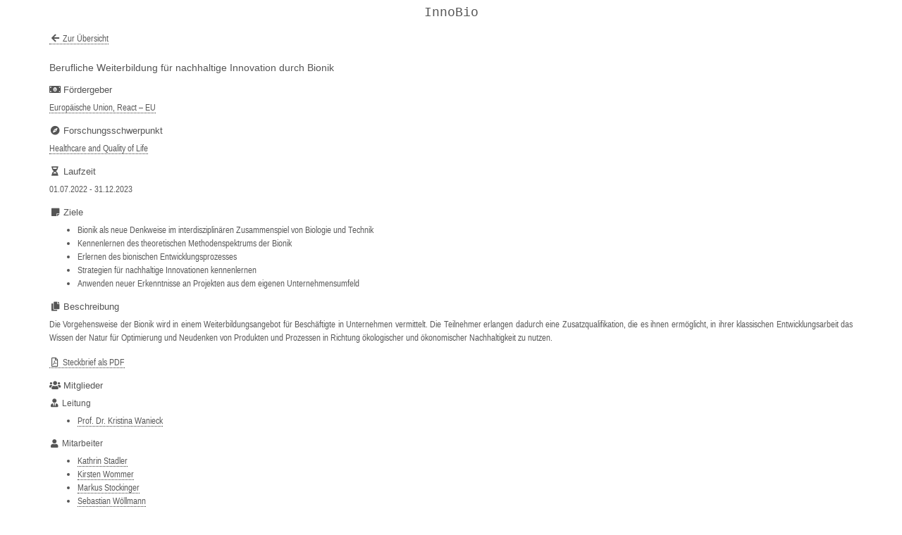

--- FILE ---
content_type: text/html
request_url: https://zaf.th-deg.de/public/project/263?embedded=true
body_size: 3075
content:
<!DOCTYPE html>
<html lang="de"><head><meta charset="utf-8"><meta name="viewport" content="width=device-width, initial-scale=1, shrink-to-fit=no"><meta content="IE=edge" http-equiv="X-UA-Compatible"><meta name="apple-mobile-web-app-capable" content="yes"><meta name="apple-mobile-web-app-status-bar-style" content="black-translucent"><title>InformaApp - InnoBio</title><link href="/public/assets/favicon.ico" rel="icon"><link href="/public/assets/dependencies/css/bootstrap.4.3.1.min.css" rel="stylesheet" crossorigin="anonymous"><link href="/public/assets/dependencies/css/ekko-lightbox.css" rel="stylesheet" crossorigin="anonymous"><link href="/public/assets/dependencies/css/font-awesome.min.css" rel="stylesheet" crossorigin="anonymous"><link href="/public/assets/dependencies/css/animate.3.7.2.min.css" rel="stylesheet" crossorigin="anonymous"><link rel="Stylesheet" type="text/css" href="/public/assets/custom.css"><link rel="Stylesheet" type="text/css" href="/public/assets/custom_brand.css"></head><body class="embedded"><nav class="navbar navbar-expand-xl navbar-dark bg-dark-translucent fixed-top d-none"><a href="/" class="navbar-brand"><img src="/public/assets/thd_logo_dark.png" class="custom-logo"></a><button type="button" class="navbar-toggler" data-toggle="collapse" data-target="#navbarNav" aria-controls="navbarNav" aria-expanded="false" aria-label="Toggle navigation"><span class="navbar-toggler-icon"></span></button><div class="collapse navbar-collapse" id="navbarNav"><ul class="navbar-nav mr-auto"><li class="nav-item"><a href="/public/person/all" class="nav-link"><span class="fas fa-users fa-fw"></span> Forschende</a></li><li class="nav-item dropdown"><a href="#" class="nav-link dropdown-toggle" role="button" data-toggle="dropdown"><span class="fas fa-project-diagram fa-fw"></span> Projekte</a><div class="dropdown-menu bg-dark-translucent"><a href="/public/project/all?filterMode=all" class="nav-link"><span class="fas fa-archive fa-fw"></span> Alle</a><a href="/public/project/all?filterMode=active" class="nav-link"><span class="fas fa-folder-open fa-fw"></span> Aktiv</a><a href="/public/project/all?filterMode=inactive" class="nav-link"><span class="fas fa-folder fa-fw"></span> Abgeschlossen</a></div></li><li class="nav-item dropdown"><a href="#" class="nav-link dropdown-toggle" role="button" data-toggle="dropdown"><span class="fas fa-microscope fa-fw"></span> Labore &amp; Maschinen</a><div class="dropdown-menu bg-dark-translucent"><a href="/public/laboratory/all" class="nav-link"><span class="fas fa-flask fa-fw"></span> Labore</a><a href="/public/machine/all" class="nav-link"><span class="fas fa-microscope fa-fw"></span> Maschinen</a></div></li><li class="nav-item"><a href="https://www.th-deg.de/publikationsdatenbank" class="nav-link"><span class="fas fa-book fa-fw"></span> Publikationen</a></li><li class="nav-item dropdown"><a href="#" class="nav-link dropdown-toggle" role="button" data-toggle="dropdown"><span class="fas fa-puzzle-piece fa-fw"></span> Weiteres</a><div class="dropdown-menu bg-dark-translucent"><a href="/public/focus/all" class="nav-link"><span class="fas fa-compass fa-fw"></span> Schwerpunkte</a><a href="/public/association/all" class="nav-link"><span class="fas fa-list fa-fw"></span> Gruppen</a><a href="/public/campus/all" class="nav-link"><span class="fas fa-location-arrow fa-fw"></span> Standorte</a></div></li></ul><ul class="navbar-nav"><li class="nav-item"><a href="/editor/" class="btn btn-outline-light"><span class="fas fa-door-open fa-fw"></span> Login-Bereich</a></li></ul></div></nav><main class="container embedded "><div class="row justify-content-center my-2"><h3 class="text-center text-monospace">InnoBio</h3></div><div class="row pb-5 "><input type="hidden" id="hash" value="innobio"><div class="col-12 mb-2"><a href="/public/project/all?embedded=true"><span class="fas fa-fw fa-arrow-left"></span> Zur Übersicht</a></div><div class="col-12"><h4 class="mt-3">Berufliche Weiterbildung für nachhaltige Innovation durch Bionik</h4><h5 class="mt-3"><span class="fas fa-fw fa-money-bill-alt"></span> Fördergeber</h5><a href="/public/project/all?sponsorId=55&amp;embedded=true">Europäische Union, React – EU</a><h5 class="mt-3"><span class="fas fa-fw fa-compass"></span> Forschungsschwerpunkt</h5><a href="/public/project/all?focusId=4&amp;embedded=true">Healthcare and Quality of Life</a><h5 class="mt-3"><span class="fas fa-fw fa-hourglass-half"></span> Laufzeit</h5><p>01.07.2022 - 31.12.2023</p><h5 class="mt-3"><span class="fas fa-fw fa-sticky-note"></span> Ziele</h5><ul>
<li>Bionik als neue Denkweise im interdisziplinären Zusammenspiel von Biologie und Technik</li>
<li>Kennenlernen des theoretischen Methodenspektrums der Bionik</li>
<li>Erlernen des bionischen Entwicklungsprozesses</li>
<li>Strategien für nachhaltige Innovationen kennenlernen</li>
<li>Anwenden neuer Erkenntnisse an Projekten aus dem eigenen Unternehmensumfeld</li>
</ul>
<h5 class="mt-3"><span class="fas fa-fw fa-copy"></span> Beschreibung</h5><div class="text-justify"><p>Die Vorgehensweise der Bionik wird in einem Weiterbildungsangebot für Beschäftigte in Unternehmen vermittelt. Die Teilnehmer erlangen dadurch eine Zusatzqualifikation, die es ihnen ermöglicht, in ihrer klassischen Entwicklungsarbeit das Wissen der Natur für Optimierung und Neudenken von Produkten und Prozessen in Richtung ökologischer und ökonomischer Nachhaltigkeit zu nutzen.</p>
</div><p class="m-0"><a href="/public/project/fact-sheet/263" target="_blank"><span class="far fa-fw fa-file-pdf"></span> Steckbrief als PDF</a></p><h5 class="mt-3"><span class="fas fa-fw fa-users mb-1"></span> Mitglieder</h5><h6><span class="fas fa-fw fa-user-tie"></span> Leitung</h6><ul><li><a href="https://www.th-deg.de/de/Kristina-Wanieck-Zentrum%20f%C3%BCr%20angewandte%20Forschung-Institut%20f%C3%BCr%20angewandte%20Informatik%20-%20Technologie%20Campus%20Freyung-2282" target="_blank">Prof. Dr. Kristina Wanieck</a></li></ul><h6><span class="fas fa-fw fa-user"></span> Mitarbeiter</h6><ul><li><a href="https://www.th-deg.de/de/Kathrin-Stadler-Zentrum%20f%C3%BCr%20angewandte%20Forschung-Institut%20f%C3%BCr%20angewandte%20Informatik%20-%20Technologie%20Campus%20Freyung-11378562?organisation=Zentrum%2520f%25C3%25BCr%2520angewandte%2520Forschung&amp;id=11378562_Kathrin_Stadler_ZAF&amp;vorname=Kathrin&amp;nachname=Stadler" target="_blank">Kathrin Stadler</a></li><li><a href="https://th-deg.de/de/Kirsten-Wommer-Zentrum%20f%C3%BCr%20angewandte%20Forschung-Institut%20f%C3%BCr%20angewandte%20Informatik%20-%20Technologie%20Campus%20Freyung-2310" target="_blank">Kirsten Wommer</a></li><li><a href="https://www.th-deg.de/de/Markus-Stockinger-Fakult%C3%A4t%20Angewandte%20Naturwissenschaften%20und%20Wirtschaftsingenieurwesen-Wissenschaftliche%20Mitarbeiter:innen-2757" target="_blank">Markus Stockinger</a></li><li><a href="https://www.th-deg.de/de/Sebastian-W%C3%B6llmann-Zentrum%20f%C3%BCr%20angewandte%20Forschung-Institut%20f%C3%BCr%20angewandte%20Informatik%20-%20Technologie%20Campus%20Freyung-2309" target="_blank">Sebastian Wöllmann</a></li></ul><h5><span class="fas fa-fw fa-images"></span> Bilder</h5><div class="row"><div class="col-lg-3 col-md-4 d-flex justify-content-center align-items-center py-1"><a href="/public-api/media/get/2077" data-toggle="lightbox" data-type="image" data-gallery="app-gallery"><img src="/public-api/media/get/2077" class="img-fluid"></a></div></div></div><div class="col-12 my-2"><a href="/public/project/all?embedded=true"><span class="fas fa-fw fa-arrow-left"></span> Zur Übersicht</a></div></div><div class="row"><div class="col-12 mt-3"><a href="#" class="no-break" data-toggle="modal" data-target="#aboutModal"><span class="fas fa-info-circle fa-fw"></span> Über</a><hr></div></div></main><footer class="footer text-center border-top d-none"><div class="container-fluid my-3"><span class="text-muted m-1"><span class="fas fa-fw fa-code-branch"></span> Version: 2.2.1-qf2</span><a href="/public/data-privacy" target="_blank" class="no-break m-1"><span class="fas fa-fw fa-eye"></span> Datenschutz</a><a href="https://www.th-deg.de/impressum" target="_blank" class="no-break m-1"><span class="fas fa-fw fa-address-card"></span> Impressum</a><a href="#" class="no-break m-1" data-toggle="modal" data-target="#aboutModal"><span class="fas fa-fw fa-info-circle"></span> Über</a></div></footer><div class="modal fade" id="aboutModal"><div class="modal-dialog"><div class="modal-content"><div class="modal-header"><h5 class="modal-title">Über</h5><button class="close" data-dismiss="modal"><span>×</span></button></div><div class="modal-body"><img src="/public/assets/app_logo.png" class="img-fluid">Version: 2.2.1-qf2<hr><div class="row"><div class="col-sm-6"><b>Kontakt</b></div><div class="col-sm-6"><a href="mailto:"></a></div></div><div class="row"><div class="col-sm-6"><b>Projektverantwortlich</b></div><div class="col-sm-6">Kristin Seffer</div></div><div class="row"><div class="col-sm-6"><b>Programmierung</b></div><div class="col-sm-6 programmers-row"><div>Mohammadadali Erfani</div><div>Marco Kretschmann</div></div></div><div class="row"><div class="col-sm-6"><b>Inhaltliche Betreuung</b></div><div class="col-sm-6">ZAF</div></div><div class="row"><div class="col-sm-6"><b>Content-Management</b></div><div class="col-sm-6">Natalie Drews</div></div></div></div></div></div><script src="/public/assets/dependencies/js/es6-promise.auto.min.js" crossorigin="anonymous"></script><script src="/public/assets/dependencies/js/fetch.min.js" crossorigin="anonymous"></script><script src="/public/assets/dependencies/js/jquery.min.js" crossorigin="anonymous"></script><script src="/public/assets/dependencies/js/imagesloaded.4.1.4.pkgd.min.js" crossorigin="anonymous"></script><script src="/public/assets/dependencies/js/bootstrap.4.3.1.bundle.min.js" crossorigin="anonymous"></script><script src="/public/assets/dependencies/js/ekko-lightbox.min.js" crossorigin="anonymous"></script><script src="/public/assets/dependencies/js/ofi.min.js" crossorigin="anonymous"></script><script src="/public/assets/dependencies/js/bloodhound.min.js" crossorigin="anonymous"></script><script src="/public/assets/dependencies/js/bootstrap3-typeahead.min.js" crossorigin="anonymous"></script><script src="/public/assets/dependencies/js/lazyload.10.20.0.iife.min.js" crossorigin="anonymous"></script><script src="/public/assets/dependencies/js/jquery.mark.8.11.1.min.js" crossorigin="anonymous"></script><script src="/public/assets/dependencies/js/color-thief.2.2.1.min.js" crossorigin="anonymous"></script><script src="/public/assets/custom.js"></script><script src="/public/assets/custom_project.js"></script></body></html>

--- FILE ---
content_type: text/css;charset=utf-8
request_url: https://zaf.th-deg.de/public/assets/custom_brand.css
body_size: 546
content:
/* Overrides for brand */
body {
    font-family: Tahoma,Geneva,"Lucida Grande","Helvetica Neue","Ubuntu","Droid Sans","Liberation Sans Narrow",sans-serif;
    font-size: 0.8rem;
    color: #555;
}

h1, h2, h3, h4, h5, h6 {
    font-family: "Helvetica Neue",Helvetica,Arial,sans-serif;
}

h1 {
    font-size: 26px;
}

h2 {
    font-size: 22px;
}

h3 {
    font-size: 18px;
}

h4 {
    font-size: 14px;
}

h5 {
    font-size: 13px;
}

h6 {
    font-size: 12px;
}

.btn, .custom-select, .form-control {
    font-size: 0.8rem;
}

.btn-primary {
    background-color: #1b4474;
    border-color: #1b4474;
}

a {
    color: #555 !important;
    border-bottom: 1px dotted #555;
}

a.nav-link, a.navbar-brand {
    border-bottom: none;
}

.nav-pills .nav-link.active {
    background-color: #1b4474;
}

.dropdown-item {
    font-size: 0.8em;
}

.page-link {
    color: #1b4474;
}

.page-item.active > .page-link {
    color: #ffffff !important;
    background-color: #1b4474 !important;
    border-color: #1b4474 !important;
}

mark {
    background-color: #FFFFCC;
    font-weight: bold;
    padding: 1px 0;
}

.badge {
    font-size: 85%;
}

.text-monospace {
    font-family: Monaco,Menlo,Consolas,"Courier New",monospace !important;
}

.thd-badge {
    color: #ffffff !important;
}

hr {
    border-top: 1px solid #eee;
    border-bottom: 1px solid #fff;
}

--- FILE ---
content_type: application/javascript
request_url: https://zaf.th-deg.de/public/assets/dependencies/js/lazyload.10.20.0.iife.min.js
body_size: 2162
content:
var _extends=Object.assign||function(t){for(var e=1;e<arguments.length;e++){var n=arguments[e];for(var a in n)Object.prototype.hasOwnProperty.call(n,a)&&(t[a]=n[a])}return t},LazyLoad=function(){"use strict";function t(t,e,n){var a=e._settings;!n&&h(t)||(O(a.callback_enter,t),M.indexOf(t.tagName)>-1&&(B(t,e),L(t,a.class_loading)),y(t,e),_(t),O(a.callback_set,t))}var e=function(t,e){return e?t.replace(/\.(jpe?g|png)/gi,".webp"):t},n="undefined"!=typeof window,a=n&&!("onscroll"in window)||"undefined"!=typeof navigator&&/(gle|ing|ro)bot|crawl|spider/i.test(navigator.userAgent),r=n&&"IntersectionObserver"in window,i=n&&"classList"in document.createElement("p"),s=n&&"createImageBitmap"in window,o=n&&"fetch"in window,c=!1;!function(t){s&&o?fetch("[data-uri]").then(function(e){return e&&void 0!==e.blob?e.blob():t(!1)}).then(function(e){return t(!!window.createImageBitmap(e))}):t(!1)}(function(t){c=t});var l={elements_selector:"img",container:a||n?document:null,threshold:300,thresholds:null,data_src:"src",data_srcset:"srcset",data_sizes:"sizes",data_bg:"bg",class_loading:"loading",class_loaded:"loaded",class_error:"error",load_delay:0,callback_load:null,callback_error:null,callback_set:null,callback_enter:null,callback_finish:null,to_webp:!1},u=function(t){return _extends({},l,t)},d=function(t,e){return t.getAttribute("data-"+e)},f=function(t,e,n){var a="data-"+e;null!==n?t.setAttribute(a,n):t.removeAttribute(a)},_=function(t){return f(t,"was-processed","true")},h=function(t){return"true"===d(t,"was-processed")},v=function(t,e){return f(t,"ll-timeout",e)},g=function(t){return d(t,"ll-timeout")},b=function(t){return t.filter(function(t){return!h(t)})},m=function(t,e){return t.filter(function(t){return t!==e})},p=function(t,e){var n,a=new t(e);try{n=new CustomEvent("LazyLoad::Initialized",{detail:{instance:a}})}catch(t){(n=document.createEvent("CustomEvent")).initCustomEvent("LazyLoad::Initialized",!1,!1,{instance:a})}window.dispatchEvent(n)},w=function(t,e,n,a){for(var r,i=0;r=t.children[i];i+=1)if("SOURCE"===r.tagName){var s=d(r,n);A(r,e,s,a)}},A=function(t,n,a,r){a&&t.setAttribute(n,e(a,r))},E=function(t,n){var a=c&&n.to_webp,r=d(t,n.data_src),i=d(t,n.data_bg);if(r){var s=e(r,a);t.style.backgroundImage='url("'+s+'")'}if(i){var o=e(i,a);t.style.backgroundImage=o}},I={IMG:function(t,e){var n=c&&e.to_webp,a=e.data_srcset,r=t.parentNode;r&&"PICTURE"===r.tagName&&w(r,"srcset",a,n);var i=d(t,e.data_sizes);A(t,"sizes",i);var s=d(t,a);A(t,"srcset",s,n);var o=d(t,e.data_src);A(t,"src",o,n)},IFRAME:function(t,e){var n=d(t,e.data_src);A(t,"src",n)},VIDEO:function(t,e){var n=e.data_src,a=d(t,n);w(t,"src",n),A(t,"src",a),t.load()}},y=function(t,e){var n=e._settings,a=t.tagName,r=I[a];if(r)return r(t,n),e._updateLoadingCount(1),void(e._elements=m(e._elements,t));E(t,n)},L=function(t,e){i?t.classList.add(e):t.className+=(t.className?" ":"")+e},k=function(t,e){i?t.classList.remove(e):t.className=t.className.replace(new RegExp("(^|\\s+)"+e+"(\\s+|$)")," ").replace(/^\s+/,"").replace(/\s+$/,"")},O=function(t,e){t&&t(e)},C=function(t,e,n){t.addEventListener(e,n)},z=function(t,e,n){t.removeEventListener(e,n)},N=function(t,e,n){C(t,"load",e),C(t,"loadeddata",e),C(t,"error",n)},R=function(t,e,n){z(t,"load",e),z(t,"loadeddata",e),z(t,"error",n)},x=function(t,e,n){var a=n._settings,r=e?a.class_loaded:a.class_error,i=e?a.callback_load:a.callback_error,s=t.target;k(s,a.class_loading),L(s,r),O(i,s),n._updateLoadingCount(-1)},B=function(t,e){var n=function n(r){x(r,!0,e),R(t,n,a)},a=function a(r){x(r,!1,e),R(t,n,a)};N(t,n,a)},M=["IMG","IFRAME","VIDEO"],T=function(e,n,a){t(e,a),n.unobserve(e)},U=function(t){var e=g(t);e&&(clearTimeout(e),v(t,null))},j=function(t,e,n){var a=n._settings.load_delay,r=g(t);r||(r=setTimeout(function(){T(t,e,n),U(t)},a),v(t,r))},G=function(t){return t.isIntersecting||t.intersectionRatio>0},V=function(t){return{root:t.container===document?null:t.container,rootMargin:t.thresholds||t.threshold+"px"}},D=function(t,e){this._settings=u(t),this._setObserver(),this._loadingCount=0,this.update(e)};return D.prototype={_manageIntersection:function(t){var e=this._observer,n=this._settings.load_delay,a=t.target;n?G(t)?j(a,e,this):U(a):G(t)&&T(a,e,this)},_onIntersection:function(t){t.forEach(this._manageIntersection.bind(this))},_setObserver:function(){r&&(this._observer=new IntersectionObserver(this._onIntersection.bind(this),V(this._settings)))},_updateLoadingCount:function(t){this._loadingCount+=t,0===this._elements.length&&0===this._loadingCount&&O(this._settings.callback_finish)},update:function(t){var e=this,n=this._settings,r=t||n.container.querySelectorAll(n.elements_selector);this._elements=b(Array.prototype.slice.call(r)),!a&&this._observer?this._elements.forEach(function(t){e._observer.observe(t)}):this.loadAll()},destroy:function(){var t=this;this._observer&&(this._elements.forEach(function(e){t._observer.unobserve(e)}),this._observer=null),this._elements=null,this._settings=null},load:function(e,n){t(e,this,n)},loadAll:function(){var t=this;this._elements.forEach(function(e){t.load(e)})}},n&&function(t,e){if(e)if(e.length)for(var n,a=0;n=e[a];a+=1)p(t,n);else p(t,e)}(D,window.lazyLoadOptions),D}();
//# sourceMappingURL=lazyload.iife.min.js.map


--- FILE ---
content_type: application/javascript
request_url: https://zaf.th-deg.de/public/assets/custom.js
body_size: 1039
content:
function rot13(c) {
    return c.replace(/([a-m])|([n-z])/ig, function ($0, $1, $2) {
        return String.fromCharCode($1 ? $1.charCodeAt(0) + 13 : $2 ? $2.charCodeAt(0) - 13 : 0) || $0;
    });
}

$(document).ready(function () {
    $("body").imagesLoaded(function () {
        initBaseBridge();
    });
    initTooltips();
    initGallery();
    initAutoTrigger();
    initMailObfuscation();
    initImageLazyLoad();
    initAnimatedCounter();
    initCardHover();
    initCardBackground();
    objectFitImages();
});

function initBaseBridge() {
    var rect = document.documentElement.getBoundingClientRect();
    var message = {
        type: "InformaApp.Resize",
        height: rect.height
    };
    window.top.postMessage(message, "*");

    window.onunload = function (event) {
        var message = {
            type: "InformaApp.ResetResize"
        };
        window.top.postMessage(message, "*");
    };
}

function initTooltips() {
    $('[data-toggle="tooltip"]').tooltip();
}

function initGallery() {
    $(document).on("click", "[data-toggle=\"lightbox\"]", function (event) {
        event.preventDefault();
        $(this).ekkoLightbox();
    });
}

function initAutoTrigger() {
    $(".auto-trigger").change(function () {
        $(this).parents("form").submit();
    });
}

function initMailObfuscation() {
    $("a.obfuscated-mail").each(function (index) {
        $(this).attr("href", rot13($(this).attr("href")));
    });
    $("span.obfuscated-mail").each(function (index) {
        $(this).text(rot13($(this).text()));
    });
}

function initImageLazyLoad() {
    new LazyLoad({
        elements_selector: "img.lazy",
        callback_load: function (element) {
            setCardBackgroundColor(element);
        }
    });
}

function initAnimatedCounter() {
    $(".anim-counter").each(function () {
        $(this).prop("Counter", 0).animate({
            Counter: $(this).text()
        }, {
            duration: 500,
            easing: "swing",
            step: function (now) {
                $(this).text(Math.ceil(now));
            }
        });
    });
}

function initCardHover() {
    $(".thd-card-hover").hover(function () {
        $(this).find(".thd-card-inner").addClass("thd-card-blur");
        $(this).find(".thd-card-overlay").removeClass("d-none");
    }, function () {
        $(this).find(".thd-card-inner").removeClass("thd-card-blur");
        $(this).find(".thd-card-overlay").addClass("d-none");
    });
}

function initCardBackground() {
    $(".thd-card-img").imagesLoaded(function (event) {
        for (var i = 0; i < event.elements.length; i++) {
            setCardBackgroundColor(event.elements[i]);
        }
    });
}

function setCardBackgroundColor(item) {
    if (!item.width || !item.height) {
        return;
    }
    var colorThief = new ColorThief();
    var color = "rgb(" + colorThief.getColor(item).join(", ") + ")";
    $(item).parent(".thd-card-inner").closest(".thd-card-outer").css("background-color", color);
}

--- FILE ---
content_type: application/javascript
request_url: https://zaf.th-deg.de/public/assets/custom_project.js
body_size: 601
content:
$(document).ready(function () {
    initBridge();
    initTypeahead();
    markQuery();
});

function initBridge() {
    var hashItem = $("#hash");
    var hash = !hashItem.length ? "" : hashItem.val();
    var message = {
        type: "InformaApp.Project.Hash",
        hash: hash
    };
    window.top.postMessage(message, "*");
}

function initTypeahead() {
    var projectQuery = $("#project-query");
    if (!projectQuery.length) {
        return;
    }

    var projectComplete = new Bloodhound({
        datumTokenizer: Bloodhound.tokenizers.whitespace,
        queryTokenizer: Bloodhound.tokenizers.whitespace,
        remote: {
            url: "/public-api/autocomplete?type=project&needle=%QUERY%",
            wildcard: "%QUERY%"
        }
    });

    projectComplete.initialize();
    projectQuery.typeahead({
        limit: 12,
        autoSelect: false,
        source: projectComplete.ttAdapter(),
        afterSelect: function (value) {
            $(projectQuery).parents("form").submit();
        }
    });
}

function markQuery() {
    var element = $("#project-query");
    if (!element.length) {
        return;
    }
    var needle = element.val();
    if (needle.trim().length > 0) {
        $(".app-content").mark(needle.replace(/[\[|\]]*/g, ""), {
            acrossElements: true,
            exclude: [
                ".badge"
            ]
        });
    }
}